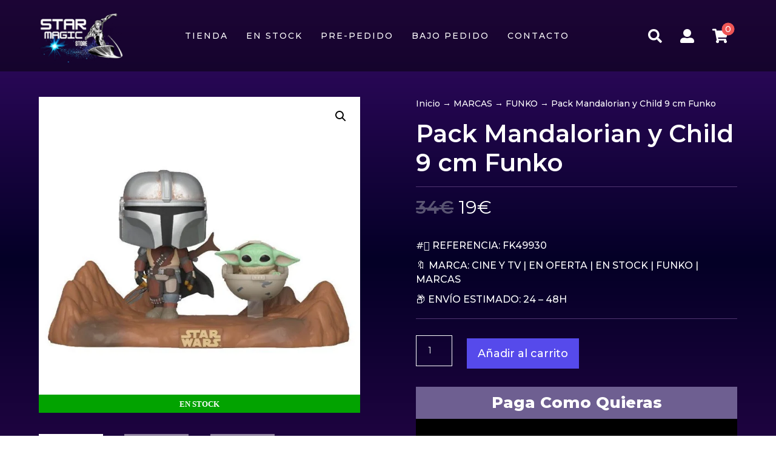

--- FILE ---
content_type: text/css
request_url: https://starmagicstore.com/wp-content/et-cache/global/et-divi-customizer-global.min.css?ver=1767863312
body_size: 3298
content:
body,.et_pb_column_1_2 .et_quote_content blockquote cite,.et_pb_column_1_2 .et_link_content a.et_link_main_url,.et_pb_column_1_3 .et_quote_content blockquote cite,.et_pb_column_3_8 .et_quote_content blockquote cite,.et_pb_column_1_4 .et_quote_content blockquote cite,.et_pb_blog_grid .et_quote_content blockquote cite,.et_pb_column_1_3 .et_link_content a.et_link_main_url,.et_pb_column_3_8 .et_link_content a.et_link_main_url,.et_pb_column_1_4 .et_link_content a.et_link_main_url,.et_pb_blog_grid .et_link_content a.et_link_main_url,body .et_pb_bg_layout_light .et_pb_post p,body .et_pb_bg_layout_dark .et_pb_post p{font-size:14px}.et_pb_slide_content,.et_pb_best_value{font-size:15px}@media only screen and (min-width:1350px){.et_pb_row{padding:27px 0}.et_pb_section{padding:54px 0}.single.et_pb_pagebuilder_layout.et_full_width_page .et_post_meta_wrapper{padding-top:81px}.et_pb_fullwidth_section{padding:0}}	h1,h2,h3,h4,h5,h6{font-family:'Montserrat',Helvetica,Arial,Lucida,sans-serif}body,input,textarea,select{font-family:'Montserrat',Helvetica,Arial,Lucida,sans-serif}.deposits-input-wrapper .state{background:#f8f8f800}.woocommerce-result-count{display:none}@media (max-width:768px){.woocommerce-account .woocommerce-MyAccount-content{margin-top:25px}}.woocommerce-account h3{color:#fff!important}@media (min-width:971px){.et_pb_wc_checkout_additional_info_0_tb_body form .form-row textarea.input-text{margin-top:-25px}.select2-container--default .select2-selection--single{margin-top:-30px}.woocommerce form.checkout_coupon,.woocommerce form.login,.woocommerce form.register{height:460px!important}.et_pb_wc_checkout_billing_0_tb_body .select2-container--default .select2-selection--single{margin-top:10px;margin-bottom:10px}.woocommerce .et_pb_wc_checkout_billing_0_tb_body form .form-row .input-text{margin-top:10px;margin-bottom:10px}.woocommerce form.register{height:440px}.woocommerce form .form-row input.input-text{margin-bottom:20px;margin-top:-20px}.et_pb_wc_checkout_payment_info_0_tb_body .woocommerce-checkout #payment{padding:20px!important}.et_pb_wc_checkout_billing_0_tb_body form .form-row label{color:#000000!important;height:30px!important}.woocommerce-checkout #payment{background:#000000;border-radius:5px;border:2px solid #ffffff}.woocommerce table.shop_table td{color:#ffffff}}@media (min-width:971px){.woocommerce form .form-row label{height:70px}}p.order-again{margin-bottom:80px!important}@media only screen and (max-width:400px){.et_pb_wc_cart_notice_0_tb_body .woocommerce-info a{font-size:16px}}@media only screen and (max-width:400px){p.pewc-description{FONT-SIZE:14PX!important}}@media only screen and (max-width:980px){.et_pb_text_15 h3,.et_pb_text_15,.et_pb_text_16 h3,.et_pb_text_16,.et_pb_text_17 h3,.et_pb_text_17,.et_pb_text_14 h3,.et_pb_text_14{background:#00000066!important}}.et_pb_text_15 h3:hover,.et_pb_text_15:hover,.et_pb_text_16 h3:hover,.et_pb_text_16:hover,.et_pb_text_17 h3:hover,.et_pb_text_17:hover,.et_pb_text_14 h3:hover,.et_pb_text_14:hover{background:#00000066!important}.et_pb_text_14 h3,.et_pb_text_16 h3,.et_pb_text_4 h3,.et_pb_text_3 h3,.et_pb_text_6 h3,.et_pb_text_5 h3,.et_pb_text_1 h3,.et_pb_text_2 h3{letter-spacing:0px!important}.cluster1{PADDING-TOP:100PX;PADDING-BOTTOM:100PX}.cluster2{PADDING-TOP:100PX;PADDING-BOTTOM:100PX}.cluster7{PADDING-TOP:50PX;PADDING-BOTTOM:50PX}.cluster8{PADDING-TOP:70PX;PADDING-BOTTOM:70PX}@media only screen and (max-width:980px){.dos-columnas .et_pb_column{width:50%!important}}.pewc-group-heading-wrapper h3{color:#ffffff!important}a{color:#ffffff!important}a:hover{color:#5f42d6!important}.et_pb_gutters3 .et_pb_column_4_4 .et_pb_module{padding-right:0px}p.pewc-description{margin-top:1em;COLOR:#FFFFFF;FONT-SIZE:16PX;FONT-FAMILY:'MONTSERRAT'}.et_pb_contact_field_7.et_pb_contact_field .input[type="checkbox"]+label i{border:2px solid #ffffff;border-radius:2px!important}.et_pb_gutters3 .et_pb_column_1_4 .et_pb_module{background:transparent;border:2px solid #ffffff;border-radius:10px}.clusterhome{background:transparent!important;border:0px!important;border-radius:0px!important}a#form_tpv_submit{border-radius:5px;padding:10px;margin-top:35px}@media only screen and (max-width:980px){.section-right-form-tpv{display:inline-block;vertical-align:top;width:100%!important;margin-left:5px}}.section-right-form-tpv{display:inline-block;vertical-align:top;width:68%;margin-left:5px}input#amountTPV{margin-right:10px}@media only screen and (max-width:980px){input#amountTPV+span{font-size:1em}}.plugin-form-tpv h2{font-size:35px;color:#ffffff;margin-bottom:10px}a#form_tpv_submit{display:block;text-align:center;font-size:2em;color:#fff;border:1px solid #fff}a#form_tpv_submit:before{background-image:url(https://starmagicstore.com/wp-content/uploads/2023/01/PASARELA-DE-PAGO.png)!important}.yith-wcbm-badge.yith-wcbm-badge-text.yith-wcbm-badge-1641{width:100%}.yith-wcbm-badge.yith-wcbm-badge-text.yith-wcbm-badge-1637{width:100%}.yith-wcbm-badge.yith-wcbm-badge-text.yith-wcbm-badge-1640{width:100%}.yith-wcbm-badge.yith-wcbm-badge-text.yith-wcbm-badge-1644{width:100%}.dipl_ajax_search_item_image img{width:100%;height:158px!important;object-fit:cover;object-position:center}.yith-wcbm-badge.yith-wcbm-badge-text.yith-wcbm-badge-1637{z-index:999999!important}.woocommerce ul.products li.product .woocommerce-loop-product__title{WIDTH:100%;white-space:nowrap;overflow:hidden;text-overflow:ellipsis}.et_pb_wc_checkout_billing .col2-set .col-1 h3{display:none}.woocommerce td.product-name dl.variation:last-child{margin-bottom:0;display:none}.woocommerce-account .woocommerce-MyAccount-content h4{color:#fff}.et_pb_column_2_5 h4{font-size:18px;display:none}.woocommerce-table.woocommerce_deposits_parent_order_summary{display:none}.pewc-order-item-label{display:none}.checkbox.acepto_los_términos_y_condiciones{display:none}.woocommerce table.my_account_orders .button{white-space:nowrap;color:#ffffff}.woocommerce table.my_account_orders .button:hover{white-space:nowrap;color:#ffffff;background:#000000!important;border:2px #ffffff solid}.woocommerce .woocommerce-customer-details :last-child{color:#ffffff;font-size:16px}.woocommerce .woocommerce-order-details{margin-bottom:-10px}.woocommerce .woocommerce-order-details :last-child{font-size:16px;color:#ffffff}.woocommerce table.shop_table th{color:#ffffff;font-size:16px;background:transparent}.woocommerce .wc-bacs-bank-details-account-name{margin-bottom:20px}.woocommerce ul.order_details li{color:#ffffff}.woocommerce .wc-bacs-bank-details-account-name{color:#ffffff}.et_pb_column_2_5 h2{color:#ffffff;margin-top:40px}.woocommerce ul.order_details{margin-bottom:20px}.et_pb_wc_checkout_payment_info_0_tb_body .woocommerce-order p{font-size:16px}.woocommerce ul.order_details li{line-height:1.8;margin-bottom:30px;font-size:11px}.et_pb_shop_0_tb_body.et_pb_shop .woocommerce ul.products li.product h2{white-space:nowrap;overflow:hidden;text-overflow:ellipsis}.et_pb_shop_0.et_pb_shop .woocommerce ul.products li.product h2{white-space:nowrap;overflow:hidden;text-overflow:ellipsis}.et_pb_contact_field_3.et_pb_contact_field .input[type="checkbox"]+label i{background-color:#000000;border:1px #fff solid}.et-pb-contact-message{position:relative;color:#fff}@media all and (max-width:767px){.doscolumnas .et_pb_column{width:47.25%!important}.doscolumnas .et_pb_column:nth-last-child(-n+2){margin-bottom:0}.doscolumnas .et_pb_column:not(:nth-child(2n)){margin-right:5.5%!important}}.et_pb_menu_0_tb_header.et_pb_menu .et_pb_menu__icon.et_pb_menu__icon__with_count .et_pb_menu__cart-count{width:2rem;height:2rem;border-radius:50%;background:red;display:flex;justify-content:center;align-items:center;text-align:center;margin:0px auto;padding:3%}.pewc-group-heading-wrapper h3{color:#fca311;margin-top:5px}.deposits-frontend-wrapper{width:100%;display:block;COLOR:#FFFFFF;FONT-SIZE:17PX}.et-l--body ul{padding:0 0 0px 0em;line-height:26px}.pewc-total-field-wrapper{display:none}p.pewc-description{margin-top:1em;COLOR:#FFFFFF;FONT-SIZE:16PX}.deposits-input-wrapper{MARGIN-TOP:20PX}.rpt-countdown-container{display:none;padding:0.5em;font-size:1em;text-align:center}.aviso{margin-top:10px}.woocommerce img,.woocommerce-page img{height:auto;max-width:100%;margin-bottom:-8px}#ajaxsearchlite1 .probox,div.asl_w .probox{height:100%}@media (max-width:980px){.et_pb_menu .et_mobile_menu{top:118%;padding:5%}}.et_mobile_menu{min-width:100vw;margin-left:-5vw}.et_pb_fullwidth_menu_0_tb_header.et_pb_fullwidth_menu ul li a{font-family:'Risk 33',Helvetica,Arial,Lucida,sans-serif;font-size:21px;color:#333333!important;TEXT-ALIGN:center}.et_pb_fullwidth_menu .et_pb_row{min-height:60px}.et_pb_fullwidth_menu .et_mobile_menu{top:100%;padding:20PX 10PX 10PX 10PX}.et_mobile_menu{margin-top:55px}.dd-divimenu .dd-text{position:relative;overflow:hidden;display:inline-block;text-decoration:none;color:#564aeb}.dd-divimenu .dd-text:after{content:"";position:absolute;bottom:0;left:-100%;width:100%;height:2px;background:#564aeb;transition:left .2s}.dd-divimenu .dd-text:hover:after{left:10%;width:80%}.et_pb_wc_cart_products_0_tb_body table.cart td.actions .coupon .input-text{padding-top:10px!important;padding-bottom:10px!important;margin-top:10px;border-radius:5px}.woocommerce .woocommerce-result-count{margin:0 0 1em;font-size:18px;color:#ffffff}.orderby,.woocommerce div.product form.cart .variations td select{background-color:#ececec;border:none;border-radius:3px;border-width:0;color:#666!important;font-size:16px;padding:4px 8px;font-weight:500;font-family:'MONTSERRAT'}.woocommerce nav.woocommerce-pagination ul li a,.woocommerce nav.woocommerce-pagination ul li span{margin:0;text-decoration:none;padding:0;line-height:1;font-size:1.3em;font-weight:400;padding:0.5em;min-width:1em;display:block}.woocommerce button.button{color:#ffffff;margin-top:10px}.woocommerce form .show-password-input,.woocommerce-page form .show-password-input{color:#000000}.et_pb_code_inner{position:relative;color:#ffffff;font-size:18px}.woocommerce-account .addresses .title h3{float:left;color:#ffffff;margin:0px 0px 10px 0px}.woocommerce-account h2{font-size:22px!important;font-weight:600;margin-bottom:-15px!important;margin-top:10px;color:#fff!important}.woocommerce form.checkout_coupon,.woocommerce form.login,.woocommerce form.register{border-color:#eeeeee;color:#ffffff}.woocommerce-account .woocommerce-MyAccount-navigation ul li a{padding:10px 5px;display:block;font-size:18px}.woocommerce button.button{color:#ffffff}.woocommerce button.button:hover{color:#ffffff;background:#000000}.woocommerce .woocommerce-error .button,.woocommerce .woocommerce-info .button,.woocommerce .woocommerce-message .button,.woocommerce-page .woocommerce-error .button,.woocommerce-page .woocommerce-info .button,.woocommerce-page .woocommerce-message .button{float:right;color:#ffffff}.woocommerce:hover .woocommerce-error:hover .button:hover,.woocommerce:hover .woocommerce-info:hover .button:hover,.woocommerce:hover .woocommerce-message:hover .button:hover,.woocommerce-page:hover .woocommerce-error:hover .button:hover,.woocommerce-page:hover .woocommerce-info:hover .button:hover,.woocommerce-page:hover .woocommerce-message:hover .button:hover{float:right;color:#000000}.woocommerce .woocommerce-error,.woocommerce .woocommerce-info,.woocommerce .woocommerce-message{background:#00000085;border-radius:5px}a{color:#fca311}.woocommerce-account .woocommerce-MyAccount-content{float:right;width:68%;color:#fff;font-size:18px}.woocommerce-account .woocommerce-MyAccount-navigation ul li a{padding:10px 5px;display:block;color:#ffffff}.woocommerce-account .woocommerce-MyAccount-navigation ul{padding:5px;border-top:1px solid #ffffff}.woocommerce-account .woocommerce-MyAccount-navigation ul li{list-style:none;border-bottom:1px solid #ffffff;padding-bottom:0}.woocommerce-account .woocommerce-MyAccount-navigation ul li.is-active a:before{opacity:1}.woocommerce-account .woocommerce-MyAccount-navigation ul li a{padding:10px 5px;display:block}.woocommerce-account .woocommerce-MyAccount-navigation ul li a:before{margin-right:10px;opacity:.25}.woocommerce-account .woocommerce-MyAccount-navigation ul li a:hover:before{opacity:1}.woocommerce-account .woocommerce-MyAccount-navigation ul li.woocommerce-MyAccount-navigation-link--dashboard a:before{font-family:'FontAwesome';content:"\f201";padding-right:15px}.woocommerce-account .woocommerce-MyAccount-navigation ul li.woocommerce-MyAccount-navigation-link--orders a:before{font-family:'FontAwesome';content:"\f54e";padding-right:15px}.woocommerce-account .woocommerce-MyAccount-navigation ul li.woocommerce-MyAccount-navigation-link--downloads a:before{font-family:'FontAwesome';content:"\f381";padding-right:15px}.woocommerce-account .woocommerce-MyAccount-navigation ul li.woocommerce-MyAccount-navigation-link--edit-address a:before{font-family:'FontAwesome';content:"\f015";padding-right:15px}.woocommerce-account .woocommerce-MyAccount-navigation ul li.woocommerce-MyAccount-navigation-link--payment-methods a:before{font-family:'FontAwesome';content:"\f09d";padding-right:15px}.woocommerce-account .woocommerce-MyAccount-navigation ul li.woocommerce-MyAccount-navigation-link--edit-account a:before{font-family:'FontAwesome';content:"\f007";padding-right:15px}.woocommerce-account .woocommerce-MyAccount-navigation ul li.woocommerce-MyAccount-navigation-link--customer-logout a:before{font-family:'FontAwesome';content:"\f08b";padding-right:15px}.et-db #et-boc .et-l .et_pb_bg_layout_light .et_pb_widget li a{color:#fff}.et-db #et-boc .et-l .et_pb_bg_layout_light .et_pb_widget li a:hover{color:#fca311}.et-db #et-boc .et-l .et_pb_sidebar_0_tb_body.et_pb_widget_area{background-color:transparent!important;BORDER:#FFF 1PX SOLID;BORDER-RADIUS:5PX}.et_pb_widget ol li,.et_pb_widget ul li{margin-bottom:0.5em;color:#ffffff}.et_pb_bg_layout_light .et_pb_widget li a{color:#fff}.et_pb_sidebar_0_tb_body.et_pb_widget_area{background-color:transparent!important;BORDER:#FFF 1PX SOLID;BORDER-RADIUS:5PX}.et_pb_sidebar_0{padding-top:40px;padding-right:40px;padding-bottom:40px;padding-left:40px;background-color:transparent!important;BORDER:#FFF 1PX SOLID;BORDER-RADIUS:5PX}.entry-content table:not(.variations){border:0px solid #eee}.entry-content thead th,.entry-content tr th{color:#555;background-color:#f5f5f5;padding:15px!important}.woocommerce table.my_account_orders td{padding:10px 8px}.woocommerce a.button:hover,.woocommerce-page a.button:hover{background-color:#fff!important}.woocommerce-account h2,.woocommerce-account h3{font-size:20px;font-weight:600;margin-bottom:10px;margin-top:10px;color:#111}.woocommerce table.shop_table td{border-top:0px solid rgba(0,0,0,.1)}.woocommerce table.shop_table tbody th,.woocommerce table.shop_table tfoot td,.woocommerce table.shop_table tfoot th{font-weight:700;border-top:0px solid rgba(0,0,0,.1)}.et_pb_wc_checkout_payment_info_0_tb_body #payment div.payment_box{border-radius:5px 5px 5px 5px!important;overflow:hidden;background-color:#ffffff!important}#add_payment_method #payment div.payment_box p:last-child,.woocommerce-cart #payment div.payment_box p:last-child,.woocommerce-checkout #payment div.payment_box p:last-child{margin-bottom:0;color:#000000!important;font-family:Montserrat}.woocommerce form .form-row label{line-height:2;color:#ffffff}.et_pb_contact_field_options_wrapper .et_pb_contact_field_options_title{display:none}.et_pb_contact p input[type=checkbox]+label,.et_pb_contact p input[type=radio]+label{MARGIN-BOTTOM:10PX}.et_contact_bottom_container{width:97%}.et_pb_contact_submit.et_pb_button{width:100%;margin:0 auto}.single .post{padding-bottom:0px}.et_pb_post{margin-bottom:0px;word-wrap:break-word}.instagram{margin-bottom:-3px}.cluster{PADDING-TOP:145PX;PADDING-BOTTOM:145PX}.ofertas{PADDING-TOP:115PX;PADDING-BOTTOM:115PX}.pagoaplazos{PADDING-TOP:115PX;PADDING-BOTTOM:115PX}.preguntasfrecuentes{PADDING-TOP:115PX;PADDING-BOTTOM:115PX}.ofertasmovil{PADDING-TOP:60PX;PADDING-BOTTOM:60PX}.pagoaplazosmovil{PADDING-TOP:50PX;PADDING-BOTTOM:50PX}.preguntasfrecuentesmovil{PADDING-TOP:50PX;PADDING-BOTTOM:50PX}.clustermegamenu{PADDING-TOP:100PX;PADDING-BOTTOM:100PX}

--- FILE ---
content_type: text/css
request_url: https://starmagicstore.com/wp-content/et-cache/8056/et-core-unified-cpt-tb-27111-tb-30084-tb-27109-deferred-8056.min.css?ver=1767869023
body_size: 4551
content:
.et_pb_divimenus_flex_item_0_tb_header .dd-menu-flex-sub>*{width:100%;margin-left:auto;margin-right:auto}.et_pb_divimenus_flex_item_0_tb_header .dd-menu-flex-sub{padding-top:37px}.et_pb_divimenus_flex_item_0_tb_header .dd-item:after{content:"";border:0px solid transparent;z-index:100003;position:absolute;left:50%;transform:translateX(-50%);bottom:-37px;border-bottom-color:#ffffff}.et_pb_divimenus_flex_item_0_tb_header .dd-mi .dd-menu-flex-sub>*{width:100%}.dd-divimenu-open .et_pb_divimenus_flex_item_1_tb_header,.dd-divimenu-open .et_pb_divimenus_flex_item_2_tb_header,.dd-divimenu-open .et_pb_divimenus_flex_item_3_tb_header,.dd-divimenu-open .et_pb_divimenus_flex_item_4_tb_header,.dd-divimenu-open .et_pb_divimenus_flex_item_5_tb_header,.dd-divimenu-open .et_pb_divimenus_flex_item_6_tb_header,.dd-divimenu-open .et_pb_divimenus_flex_item_7_tb_header{position:relative!important}.et_pb_divimenus_flex_item_1_tb_header .dd-menu-item-content,.et_pb_divimenus_flex_item_2_tb_header .dd-menu-item-content{justify-content:space-between;align-items:center}.et_pb_divimenus_flex_item_1_tb_header .dd-text,.et_pb_divimenus_flex_item_2_tb_header .dd-text{flex-direction:row-reverse}.et_pb_divimenus_flex_item_1_tb_header .dd-text-icon,.et_pb_divimenus_flex_item_1_tb_header .dd-text-image,.et_pb_divimenus_flex_item_2_tb_header .dd-text-icon,.et_pb_divimenus_flex_item_2_tb_header .dd-text-image{padding-left:0.3em}.et_pb_divimenus_flex_item_1_tb_header .dd-text-icon,.et_pb_divimenus_flex_item_2_tb_header .dd-text-icon{color:#FF4AC2;font-size:23px}.et_pb_divimenus_flex_item_1_tb_header .dd-item.hover .dd-text-icon,.et_pb_divimenus_flex_item_1_tb_header .dd-item.active .dd-text-icon,.et_pb_divimenus_flex_item_2_tb_header .dd-item.hover .dd-text-icon,.et_pb_divimenus_flex_item_2_tb_header .dd-item.active .dd-text-icon{color:rgba(32,41,47,0.6)}.et_pb_divimenus_flex_item_1_tb_header .dd-menu-item-content .dd-text-icon,.et_pb_divimenus_flex_item_1_tb_header .dd-menu-item-content.hover .dd-text-icon,.et_pb_divimenus_flex_item_1_tb_header .dd-menu-item-content.active .dd-text-icon,.et_pb_divimenus_flex_item_2_tb_header .dd-menu-item-content .dd-text-icon,.et_pb_divimenus_flex_item_2_tb_header .dd-menu-item-content.hover .dd-text-icon,.et_pb_divimenus_flex_item_2_tb_header .dd-menu-item-content.active .dd-text-icon{font-family:ETmodules;font-weight:400}.et_pb_divimenus_flex_item_5_tb_header .dd-mi .dd-icon .dd-icon-content,.et_pb_divimenus_flex_item_6_tb_header .dd-mi .dd-icon .dd-icon-content,.et_pb_divimenus_flex_item_7_tb_header .dd-mi .dd-icon .dd-icon-content{color:#FFFFFF;font-family:FontAwesome;font-weight:900}.dipl_ajax_search_0_tb_header .dipl_ajax_search_item .dipl_ajax_search_item_title,.dipl_ajax_search_0_tb_header .dipl_ajax_search_item .dipl_ajax_search_item_price,.dipl_ajax_search_1_tb_header .dipl_ajax_search_item .dipl_ajax_search_item_title,.dipl_ajax_search_1_tb_header .dipl_ajax_search_item .dipl_ajax_search_item_price{font-size:16px!important;line-height:1.2em!important}.dipl_ajax_search_0_tb_header .dipl_ajax_search_item .dipl_ajax_search_item_excerpt,.dipl_ajax_search_1_tb_header .dipl_ajax_search_item .dipl_ajax_search_item_excerpt{font-size:14px!important;line-height:1.5em!important}.dipl_ajax_search_0_tb_header .dipl_ajax_search_no_results,.dipl_ajax_search_1_tb_header .dipl_ajax_search_no_results{font-size:14px!important;line-height:1.7em!important}.dipl_ajax_search_0_tb_header .dipl_ajax_search_item_image{height:150px;width:150px!important}.dipl_ajax_search_0_tb_header .dipl_ajax_search_icon:after,.dipl_ajax_search_1_tb_header .dipl_ajax_search_icon:after{font-size:16px!important;color:#000!important}.dipl_ajax_search_0_tb_header .dipl_ajax_search_loader:after,.dipl_ajax_search_1_tb_header .dipl_ajax_search_loader:after{width:16px!important;height:16px!important;border-top-color:#000!important;border-bottom-color:#000!important}.dipl_ajax_search_0_tb_header .dipl_ajax_search_item_image+.dipl_ajax_search_item_content{width:calc(100% - 150px)!important}.et_pb_divimenus_flex_item_7_tb_header .dd-cart-info{background-color:#ef5555}.et_pb_divimenus_flex_0_tb_header .dd-menu-button-content.dd-item.dd-text{color:#ffffff!important}.et_pb_divimenus_flex_0_tb_header .dd-menu-item-content.dd-text{font-family:'Montserrat',Helvetica,Arial,Lucida,sans-serif;font-weight:500;text-transform:uppercase;font-size:14px;color:#FFFFFF!important;letter-spacing:2px}.et_pb_divimenus_flex_0_tb_header{width:90%;max-width:1200px}.et_pb_divimenus_flex_0_tb_header .dd-logo img{transition:width 300ms ease 0ms;width:140px}.et_pb_divimenus_flex_0_tb_header .dd-flex{flex-direction:row;justify-content:flex-end;align-items:center;gap:5px}.et_pb_divimenus_flex_0_tb_header .dd-menu-button{display:none!important}.et_pb_divimenus_flex_0_tb_header .dd-menu-button-content.dd-icon-content{color:#FF4AC2;font-size:33px;font-family:ETmodules;font-weight:400}.et_pb_divimenus_flex_0_tb_header .dd-menu-button-content,.et_pb_divimenus_flex_0_tb_header .dd-menu-item-content{background-color:RGBA(0,0,0,0)}.et_pb_divimenus_flex_0_tb_header .dd-icon .dd-icon-content{color:#666666;font-size:23px}.et_pb_divimenus_flex_0_tb_header .dd-item-inner>img{width:57px}.et_pb_divimenus_flex_0_tb_header .dd-wrapper{display:flex;flex-direction:row;justify-content:flex-start;align-items:center}.et_pb_divimenus_flex_0_tb_header .dd-divimenu{flex:1}.et_pb_divimenus_flex_0_tb_header .dd-logo{position:relative;margin-top:10px;margin-bottom:10px}.et_pb_sticky .et_pb_divimenus_flex_0_tb_header .dd-logo img{width:140px}.et_pb_section_2_tb_header.et_pb_section{padding-top:0px;padding-bottom:0px;margin-top:0px;margin-bottom:0px;background-color:#000000!important}.et_pb_row_2_tb_header.et_pb_row{padding-top:10px!important;padding-bottom:10px!important;margin-top:0px!important;margin-bottom:0px!important;padding-top:10px;padding-bottom:10px}.et_pb_row_2_tb_header,body #page-container .et-db #et-boc .et-l .et_pb_row_2_tb_header.et_pb_row,body.et_pb_pagebuilder_layout.single #page-container #et-boc .et-l .et_pb_row_2_tb_header.et_pb_row,body.et_pb_pagebuilder_layout.single.et_full_width_page #page-container .et_pb_row_2_tb_header.et_pb_row{width:90%}.et_pb_menu_0_tb_header.et_pb_menu ul li a,.et_pb_menu_0_tb_header.et_pb_menu .et_pb_menu__icon.et_pb_menu__icon__with_count .et_pb_menu__cart-count{font-family:'Montserrat',Helvetica,Arial,Lucida,sans-serif;font-size:17px}.et_pb_menu_0_tb_header{margin-bottom:10px!important}.et_pb_menu_0_tb_header.et_pb_menu .nav li ul{background-color:#ffffff!important;border-color:#111111}.et_pb_menu_0_tb_header.et_pb_menu .et_mobile_menu{border-color:#111111}.et_pb_menu_0_tb_header.et_pb_menu .et_mobile_menu,.et_pb_menu_0_tb_header.et_pb_menu .et_mobile_menu ul{background-color:#111111!important}.et_pb_menu_0_tb_header.et_pb_menu .et_mobile_menu a{color:#FFFFFF!important}.et_pb_menu_0_tb_header .et_pb_menu_inner_container>.et_pb_menu__logo-wrap,.et_pb_menu_0_tb_header .et_pb_menu__logo-slot{width:40%;max-width:100%}.et_pb_menu_0_tb_header .et_pb_menu_inner_container>.et_pb_menu__logo-wrap .et_pb_menu__logo img,.et_pb_menu_0_tb_header .et_pb_menu__logo-slot .et_pb_menu__logo-wrap img{height:auto;max-height:none}.et_pb_menu_0_tb_header .mobile_nav .mobile_menu_bar:before{font-size:50px;color:#FFFFFF}.et_pb_menu_0_tb_header .et_pb_menu__icon.et_pb_menu__search-button,.et_pb_menu_0_tb_header .et_pb_menu__icon.et_pb_menu__close-search-button{font-size:20px;color:#FFFFFF}.et_pb_menu_0_tb_header .et_pb_menu__icon.et_pb_menu__cart-button{font-size:24px;color:#FFFFFF}.dipl_ajax_search_1_tb_header{padding-top:4px!important}.dipl_ajax_search_1_tb_header .dipl_ajax_search_item_image+.dipl_ajax_search_item_content{width:calc(100% - 85px)!important}.et_pb_divimenus_flex_item_5_tb_header .dd-menu-flex-item-wrapper{margin-left:100px!important}.et_pb_divimenus_flex_0_tb_header.et_pb_module{margin-left:auto!important;margin-right:auto!important}@media only screen and (min-width:981px){.et_pb_divimenus_flex_item_0_tb_header .dd-menu-flex-sub{position:absolute}.et_pb_divimenus_flex_item_0_tb_header .dd-sub-hover .dd-menu-flex-sub,.et_pb_divimenus_flex_item_0_tb_header .dd-sub-hover .dd-item:after{display:block;border-width:15px}.et_pb_divimenus_flex_item_1_tb_header .dd-text-icon,.et_pb_divimenus_flex_item_1_tb_header .dd-text-image,.et_pb_divimenus_flex_item_2_tb_header .dd-text-icon,.et_pb_divimenus_flex_item_2_tb_header .dd-text-image{display:none!important}.et_pb_section_2_tb_header{display:none!important}}@media only screen and (max-width:980px){.et_pb_divimenus_flex_item_0_tb_header .dd-menu-flex-sub{padding-top:37px}.et_pb_divimenus_flex_0_tb_header .dd-menu-item-content{background-color:#f1f4f5}.et_pb_menu_0_tb_header .et_pb_menu_inner_container>.et_pb_menu__logo-wrap,.et_pb_menu_0_tb_header .et_pb_menu__logo-slot{width:23%}}@media only screen and (min-width:768px) and (max-width:980px){.et_pb_divimenus_flex .dd-divimenu-open .et_pb_divimenus_flex_item_1_tb_header,.et_pb_divimenus_flex .dd-divimenu-open .et_pb_divimenus_flex_item_2_tb_header,.et_pb_divimenus_flex .dd-divimenu-open .et_pb_divimenus_flex_item_3_tb_header,.et_pb_divimenus_flex .dd-divimenu-open .et_pb_divimenus_flex_item_4_tb_header,.et_pb_divimenus_flex .dd-divimenu-open .et_pb_divimenus_flex_item_5_tb_header,.et_pb_divimenus_flex .dd-divimenu-open .et_pb_divimenus_flex_item_6_tb_header,.et_pb_divimenus_flex .dd-divimenu-open .et_pb_divimenus_flex_item_7_tb_header{width:100%}.et_pb_divimenus_flex_0_tb_header .dd-flex{flex-direction:column;justify-content:center;align-items:flex-end}.et_pb_divimenus_flex_0_tb_header .dd-menu-button{flex:initial;width:auto;display:block!important}.et_pb_divimenus_flex_0_tb_header .dd-wrapper{flex-direction:row;justify-content:flex-start;align-items:center}.et_pb_divimenus_flex_0_tb_header .dd-logo{position:absolute}}@media only screen and (max-width:767px){.et_pb_divimenus_flex_item_0_tb_header .dd-menu-flex-sub{padding-top:37px}.et_pb_divimenus_flex .dd-divimenu-open .et_pb_divimenus_flex_item_1_tb_header,.et_pb_divimenus_flex .dd-divimenu-open .et_pb_divimenus_flex_item_2_tb_header,.et_pb_divimenus_flex .dd-divimenu-open .et_pb_divimenus_flex_item_3_tb_header,.et_pb_divimenus_flex .dd-divimenu-open .et_pb_divimenus_flex_item_4_tb_header,.et_pb_divimenus_flex .dd-divimenu-open .et_pb_divimenus_flex_item_5_tb_header,.et_pb_divimenus_flex .dd-divimenu-open .et_pb_divimenus_flex_item_6_tb_header,.et_pb_divimenus_flex .dd-divimenu-open .et_pb_divimenus_flex_item_7_tb_header{width:100%}.et_pb_divimenus_flex_0_tb_header .dd-flex{flex-direction:column;justify-content:center;align-items:flex-end}.et_pb_divimenus_flex_0_tb_header .dd-menu-button{flex:initial;width:auto;display:block!important}.et_pb_divimenus_flex_0_tb_header .dd-wrapper{flex-direction:row;justify-content:flex-start;align-items:center}.et_pb_divimenus_flex_0_tb_header .dd-logo{position:absolute}.et_pb_menu_0_tb_header .et_pb_menu_inner_container>.et_pb_menu__logo-wrap,.et_pb_menu_0_tb_header .et_pb_menu__logo-slot{width:34%}}div.et_pb_section.et_pb_section_0_tb_body{background-image:linear-gradient(180deg,#360a67 0%,#040026 25%,#510b73 75%,#66036e 100%)!important}.et_pb_section_0_tb_body.et_pb_section{padding-top:160px}.et_pb_row_0_tb_body.et_pb_row{padding-top:0px!important;padding-top:0px}.et_pb_row_0_tb_body,body #page-container .et-db #et-boc .et-l .et_pb_row_0_tb_body.et_pb_row,body.et_pb_pagebuilder_layout.single #page-container #et-boc .et-l .et_pb_row_0_tb_body.et_pb_row,body.et_pb_pagebuilder_layout.single.et_full_width_page #page-container .et_pb_row_0_tb_body.et_pb_row,.et_pb_row_1_tb_body,body #page-container .et-db #et-boc .et-l .et_pb_row_1_tb_body.et_pb_row,body.et_pb_pagebuilder_layout.single #page-container #et-boc .et-l .et_pb_row_1_tb_body.et_pb_row,body.et_pb_pagebuilder_layout.single.et_full_width_page #page-container .et_pb_row_1_tb_body.et_pb_row{width:90%;max-width:1200px}.et_pb_code_0_tb_body{margin-bottom:0px!important}.et_pb_wc_images_0_tb_body ul.products li.product span.onsale,.et_pb_wc_related_products_0_tb_body ul.products li.product span.onsale{padding-top:6px!important;padding-right:18px!important;padding-bottom:6px!important;padding-left:18px!important;margin-top:0px!important;margin-right:0px!important;margin-bottom:0px!important;margin-left:0px!important}.et_pb_wc_breadcrumb_0_tb_body,.et_pb_wc_breadcrumb_0_tb_body .et_pb_module_inner,.et_pb_wc_breadcrumb_0_tb_body .woocommerce-breadcrumb,.et_pb_wc_breadcrumb_0_tb_body .woocommerce-breadcrumb a{font-family:'Montserrat',Helvetica,Arial,Lucida,sans-serif;font-size:14px;color:#FFFFFF!important}.et_pb_wc_breadcrumb_0_tb_body.et_pb_wc_breadcrumb a,.et_pb_wc_breadcrumb_0_tb_body.et_pb_wc_breadcrumb .woocommerce-breadcrumb a,.et_pb_wc_rating_0_tb_body a.woocommerce-review-link,.et_pb_wc_related_products_0_tb_body ul.products li.product .price ins .amount{font-family:'Montserrat',Helvetica,Arial,Lucida,sans-serif;color:#FFFFFF!important}.et_pb_wc_breadcrumb_0_tb_body .woocommerce-breadcrumb{margin-top:0px!important}.et_pb_wc_breadcrumb_0_tb_body{margin-bottom:10px!important}.et_pb_wc_title_0_tb_body h1,.et_pb_wc_title_0_tb_body h2,.et_pb_wc_title_0_tb_body h3,.et_pb_wc_title_0_tb_body h4,.et_pb_wc_title_0_tb_body h5,.et_pb_wc_title_0_tb_body h6{font-family:'Montserrat',Helvetica,Arial,Lucida,sans-serif;font-weight:600;font-size:40px;color:#FFFFFF!important;line-height:1.2em}.et_pb_wc_title_0_tb_body,.et_pb_text_5_tb_body,.et_pb_wc_related_products_0_tb_body .star-rating{margin-bottom:5px!important}.et_pb_wc_rating_0_tb_body .woocommerce-product-rating .star-rating>span:before,.et_pb_wc_related_products_0_tb_body li.product .star-rating>span:before,.et_pb_wc_reviews_0_tb_body .star-rating>span:before,.et_pb_wc_reviews_0_tb_body .comment-form-rating p.stars a{color:#E09900!important}.et_pb_wc_rating_0_tb_body .woocommerce-product-rating .star-rating{font-size:16px;letter-spacing:2px}.et_pb_wc_rating_0_tb_body{margin-top:0em!important;margin-right:0em!important;margin-bottom:10px!important;margin-left:0em!important}.et_pb_wc_rating_0_tb_body .star-rating,.et_pb_wc_reviews_0_tb_body .star-rating{width:calc(5.4em + (2px * 4))}.et_pb_divider_0_tb_body,.et_pb_divider_1_tb_body,.et_pb_divider_2_tb_body{padding-top:10px;padding-bottom:0px;margin-top:0px!important;margin-bottom:0px!important}.et_pb_divider_0_tb_body:before,.et_pb_divider_1_tb_body:before,.et_pb_divider_2_tb_body:before{border-top-color:#513671;width:auto;top:10px;right:0px;left:0px}.et_pb_wc_price_0_tb_body .price{font-family:'Montserrat',Helvetica,Arial,Lucida,sans-serif;font-weight:600;font-size:30px!important;color:#FFFFFF!important}.et_pb_wc_price_0_tb_body .price del{font-family:'Montserrat',Helvetica,Arial,Lucida,sans-serif;color:#7c7a8e!important}.et_pb_wc_price_0_tb_body .price ins{font-weight:normal!important}.et_pb_row .et_pb_column div.et_pb_wc_price_0_tb_body{margin-bottom:40px!important}.et_pb_wc_description_0_tb_body.et_pb_wc_description,.et_pb_text_0_tb_body.et_pb_text,.et_pb_text_1_tb_body.et_pb_text,.et_pb_text_2_tb_body.et_pb_text,.et_pb_text_3_tb_body.et_pb_text,.et_pb_text_4_tb_body.et_pb_text,.et_pb_wc_description_1_tb_body.et_pb_wc_description,.et_pb_wc_add_to_cart_0_tb_body input,.et_pb_wc_add_to_cart_0_tb_body select,.et_pb_wc_add_to_cart_0_tb_body .quantity input.qty,.et_pb_wc_add_to_cart_0_tb_body .input::placeholder,.et_pb_wc_add_to_cart_0_tb_body.et_pb_module .et_pb_module_inner form.cart .variations td select,.et_pb_wc_add_to_cart_0_tb_body.et_pb_module .et_pb_module_inner form.cart .variations td select::placeholder,.et_pb_wc_add_to_cart_0_tb_body.et_pb_module .et_pb_module_inner form.cart .variations td select option:focus,.et_pb_wc_add_to_cart_0_tb_body.et_pb_module .et_pb_module_inner form.cart .variations td select+label,.et_pb_wc_add_to_cart_0_tb_body.et_pb_module .et_pb_module_inner form.cart .variations td select:focus,.et_pb_wc_add_to_cart_0_tb_body.et_pb_module .et_pb_module_inner form.cart .variations td select+label:focus{color:#FFFFFF!important}.et_pb_wc_description_0_tb_body p{line-height:1.6em}.et_pb_wc_description_0_tb_body{font-family:'Montserrat',Helvetica,Arial,Lucida,sans-serif;line-height:1.6em;margin-bottom:20px!important}.et_pb_text_0_tb_body,.et_pb_text_1_tb_body,.et_pb_text_2_tb_body{font-family:'Montserrat',Helvetica,Arial,Lucida,sans-serif;font-size:16px;padding-top:0px!important;padding-bottom:10px!important;margin-top:0px!important;margin-bottom:0px!important}body.safari .et_pb_text_0_tb_body:hover,body.iphone .et_pb_text_0_tb_body:hover,body.uiwebview .et_pb_text_0_tb_body:hover,body.safari .et_pb_text_1_tb_body:hover,body.iphone .et_pb_text_1_tb_body:hover,body.uiwebview .et_pb_text_1_tb_body:hover,body.safari .et_pb_text_2_tb_body:hover,body.iphone .et_pb_text_2_tb_body:hover,body.uiwebview .et_pb_text_2_tb_body:hover,body.safari .et_pb_text_3_tb_body:hover,body.iphone .et_pb_text_3_tb_body:hover,body.uiwebview .et_pb_text_3_tb_body:hover,body.safari .et_pb_text_4_tb_body:hover,body.iphone .et_pb_text_4_tb_body:hover,body.uiwebview .et_pb_text_4_tb_body:hover,body.safari .et_pb_text_5_tb_body:hover,body.iphone .et_pb_text_5_tb_body:hover,body.uiwebview .et_pb_text_5_tb_body:hover{font-variant-ligatures:no-common-ligatures}.et_pb_text_1_tb_body.et_pb_text a{color:#FFFFFF!important;transition:color 300ms ease 0ms}.et_pb_text_1_tb_body.et_pb_text a:hover{color:#5f42d6!important}.et_pb_text_1_tb_body a{font-family:'Montserrat',Helvetica,Arial,Lucida,sans-serif;font-size:16px}.et_pb_wc_cart_notice_0_tb_body .woocommerce-message,.et_pb_wc_cart_notice_0_tb_body .woocommerce-info,.et_pb_wc_cart_notice_0_tb_body .woocommerce-message a,.et_pb_wc_cart_notice_0_tb_body .woocommerce-info a,.et_pb_wc_cart_notice_0_tb_body .woocommerce-error li,.et_pb_wc_reviews_0_tb_body #reviews #comments ol.commentlist li .comment-text p.meta,.et_pb_wc_reviews_0_tb_body .comment-form-rating label{font-family:'Montserrat',Helvetica,Arial,Lucida,sans-serif!important;font-size:16px!important;color:#FFFFFF!important}.et_pb_wc_cart_notice_0_tb_body .woocommerce-error li{font-family:'Montserrat',Helvetica,Arial,Lucida,sans-serif!important;color:#FFFFFF!important}.et_pb_wc_cart_notice_0_tb_body .woocommerce-form-login,.et_pb_wc_cart_notice_0_tb_body .woocommerce-form-coupon{font-family:'Montserrat',Helvetica,Arial,Lucida,sans-serif}.et_pb_wc_cart_notice_0_tb_body .woocommerce-message,.et_pb_wc_cart_notice_0_tb_body .woocommerce-info,.et_pb_wc_cart_notice_0_tb_body .woocommerce-error,.et_pb_wc_related_products_0_tb_body span.onsale{background-color:#021e39!important}.et_pb_wc_cart_notice_0_tb_body .woocommerce-message,.et_pb_wc_cart_notice_0_tb_body .woocommerce-info,.et_pb_wc_cart_notice_0_tb_body .woocommerce-error{padding-top:15px!important;padding-right:15px!important;padding-bottom:15px!important;padding-left:15px!important;margin-top:0em!important;margin-right:0em!important;margin-bottom:2em!important;margin-left:0em!important}body #page-container .et_pb_section .et_pb_wc_cart_notice_0_tb_body .wc-forward,body #page-container .et_pb_section .et_pb_wc_cart_notice_0_tb_body button.button,body #page-container .et_pb_section .et_pb_wc_cart_notice_0_tb_body .wc-backward{color:#021e39!important;border-radius:0px;font-size:18px;font-family:'Lato',Helvetica,Arial,Lucida,sans-serif!important;font-weight:600!important;background-color:#FFFFFF!important}body #page-container .et_pb_section .et_pb_wc_cart_notice_0_tb_body .wc-forward,body #page-container .et_pb_section .et_pb_wc_cart_notice_0_tb_body button.button,body #page-container .et_pb_section .et_pb_wc_cart_notice_0_tb_body .wc-backward,body #page-container .et_pb_section .et_pb_wc_cart_notice_0_tb_body .wc-forward:hover,body #page-container .et_pb_section .et_pb_wc_cart_notice_0_tb_body button.button:hover,body #page-container .et_pb_section .et_pb_wc_cart_notice_0_tb_body .wc-backward:hover,body #page-container .et_pb_section .et_pb_wc_add_to_cart_0_tb_body .button,body #page-container .et_pb_section .et_pb_wc_add_to_cart_0_tb_body .button:hover,body #page-container .et_pb_section .et_pb_wc_reviews_0_tb_body.et_pb_comments_module .et_pb_button,body #page-container .et_pb_section .et_pb_wc_reviews_0_tb_body.et_pb_comments_module .et_pb_button:hover{padding-right:1em!important;padding-left:1em!important}body #page-container .et_pb_section .et_pb_wc_cart_notice_0_tb_body .wc-forward:before,body #page-container .et_pb_section .et_pb_wc_cart_notice_0_tb_body button.button:before,body #page-container .et_pb_section .et_pb_wc_cart_notice_0_tb_body .wc-backward:before,body #page-container .et_pb_section .et_pb_wc_cart_notice_0_tb_body .wc-forward:after,body #page-container .et_pb_section .et_pb_wc_cart_notice_0_tb_body button.button:after,body #page-container .et_pb_section .et_pb_wc_cart_notice_0_tb_body .wc-backward:after,body #page-container .et_pb_section .et_pb_wc_add_to_cart_0_tb_body .button:before,body #page-container .et_pb_section .et_pb_wc_add_to_cart_0_tb_body .button:after,body #page-container .et_pb_section .et_pb_wc_reviews_0_tb_body.et_pb_comments_module .et_pb_button:before,body #page-container .et_pb_section .et_pb_wc_reviews_0_tb_body.et_pb_comments_module .et_pb_button:after{display:none!important}body #page-container .et_pb_section .et_pb_wc_cart_notice_0_tb_body .wc-forward,.et_pb_wc_cart_notice_0_tb_body button.button,.et_pb_wc_cart_notice_0_tb_body .wc-backward{padding-top:10px!important;padding-bottom:10px!important;margin-left:20px!important}.et_pb_wc_cart_notice_0_tb_body .wc-forward:hover,.et_pb_wc_add_to_cart_0_tb_body .button:hover,.et_pb_wc_reviews_0_tb_body #submit:hover{transform:translateY(-5px)}.et_pb_wc_add_to_cart_0_tb_body label{font-family:'Montserrat',Helvetica,Arial,Lucida,sans-serif;font-size:18px;color:#FFFFFF!important}.et_pb_wc_add_to_cart_0_tb_body input,.et_pb_wc_add_to_cart_0_tb_body .quantity input.qty{font-family:'Montserrat',Helvetica,Arial,Lucida,sans-serif!important;border-radius:0px 0px 0px 0px;overflow:hidden;border-width:1px!important;border-color:#FFFFFF!important;background-color:RGBA(0,0,0,0)!important}.et_pb_wc_add_to_cart_0_tb_body select{font-family:'Montserrat',Helvetica,Arial,Lucida,sans-serif!important;font-size:14px!important;padding:16px!important}.et_pb_wc_add_to_cart_0_tb_body.et_pb_module .et_pb_module_inner form.cart .variations td select{border-radius:0px 0px 0px 0px;overflow:hidden;border-width:1px!important;border-color:#021e39!important;background-color:RGBA(0,0,0,0)}.et_pb_wc_add_to_cart_0_tb_body{margin-bottom:30px!important}body #page-container .et_pb_section .et_pb_wc_add_to_cart_0_tb_body .button{color:#FFFFFF!important;border-width:0px!important;border-radius:0px;font-size:18px;font-family:'Montserrat',Helvetica,Arial,Lucida,sans-serif!important;background-color:#564aeb!important;padding-top:10px!important;padding-bottom:10px!important}.et_pb_wc_add_to_cart_0_tb_body .input::-webkit-input-placeholder{color:#FFFFFF!important}.et_pb_wc_add_to_cart_0_tb_body .input::-moz-placeholder{color:#FFFFFF!important}.et_pb_wc_add_to_cart_0_tb_body .input::-ms-input-placeholder{color:#FFFFFF!important}.et_pb_wc_add_to_cart_0_tb_body.et_pb_module .et_pb_module_inner form.cart .variations td select::-webkit-input-placeholder{color:#FFFFFF!important}.et_pb_wc_add_to_cart_0_tb_body.et_pb_module .et_pb_module_inner form.cart .variations td select::-moz-placeholder{color:#FFFFFF!important}.et_pb_wc_add_to_cart_0_tb_body.et_pb_module .et_pb_module_inner form.cart .variations td select::-ms-input-placeholder{color:#FFFFFF!important}.et_pb_wc_add_to_cart_0_tb_body.et_pb_module .et_pb_module_inner form.cart .variations td select:focus{background-color:#000000}.et_pb_wc_add_to_cart_0_tb_body form.cart .variations td.value span:after{margin-top:calc(3px - 0px);right:calc(10px - 0px)}.et_pb_text_3_tb_body{font-family:'Montserrat',Helvetica,Arial,Lucida,sans-serif;font-weight:800;font-size:26px;background-color:#6e5f91;padding-top:15px!important;padding-right:15px!important;padding-bottom:15px!important;padding-left:15px!important;margin-top:0px!important;margin-bottom:0px!important}.et_pb_text_4_tb_body{line-height:2em;font-family:'Montserrat',Helvetica,Arial,Lucida,sans-serif;font-size:18px;line-height:2em;background-color:#000000;padding-top:20px!important;padding-right:20px!important;padding-bottom:20px!important;padding-left:20px!important}.et_pb_row_1_tb_body.et_pb_row{padding-top:0px!important;margin-top:50px!important;margin-right:auto!important;margin-left:auto!important;padding-top:0px}.et_pb_text_5_tb_body h2{font-family:'Montserrat',Helvetica,Arial,Lucida,sans-serif;font-weight:600;font-size:30px;color:#FFFFFF!important}.et_pb_wc_description_1_tb_body{font-family:'Montserrat',Helvetica,Arial,Lucida,sans-serif;font-size:17px;margin-bottom:45px!important}.et_pb_wc_related_products_0_tb_body section.products>h1,.et_pb_wc_related_products_0_tb_body section.products>h2,.et_pb_wc_related_products_0_tb_body section.products>h3,.et_pb_wc_related_products_0_tb_body section.products>h4,.et_pb_wc_related_products_0_tb_body section.products>h5,.et_pb_wc_related_products_0_tb_body section.products>h6{font-family:'Montserrat',Helvetica,Arial,Lucida,sans-serif!important;font-weight:600!important;font-size:30px!important;color:#FFFFFF!important}.et_pb_wc_related_products_0_tb_body ul.products li.product .star-rating{font-size:14px;letter-spacing:2px;width:calc(5.4em + (2px * 4))}.et_pb_wc_related_products_0_tb_body ul.products li.product h3,.et_pb_wc_related_products_0_tb_body ul.products li.product h1,.et_pb_wc_related_products_0_tb_body ul.products li.product h2,.et_pb_wc_related_products_0_tb_body ul.products li.product h4,.et_pb_wc_related_products_0_tb_body ul.products li.product h5,.et_pb_wc_related_products_0_tb_body ul.products li.product h6{font-family:'Montserrat',Helvetica,Arial,Lucida,sans-serif!important;font-size:17px!important;color:#FFFFFF!important;line-height:1.2em!important}.et_pb_wc_related_products_0_tb_body ul.products li.product .price,.et_pb_wc_related_products_0_tb_body ul.products li.product .price .amount{font-family:'Montserrat',Helvetica,Arial,Lucida,sans-serif;font-weight:700;font-size:16px;color:#FFFFFF!important;line-height:0.6em}.et_pb_wc_related_products_0_tb_body ul.products li.product .onsale{font-family:'Lato',Helvetica,Arial,Lucida,sans-serif!important;font-size:14px;color:#FFFFFF!important}.et_pb_wc_related_products_0_tb_body .input,.et_pb_wc_related_products_0_tb_body .input::placeholder{color:#FFFFFF}.et_pb_wc_related_products_0_tb_body .input::-webkit-input-placeholder{color:#FFFFFF}.et_pb_wc_related_products_0_tb_body .input::-moz-placeholder{color:#FFFFFF}.et_pb_wc_related_products_0_tb_body .input::-ms-input-placeholder{color:#FFFFFF}.et_pb_wc_reviews_0_tb_body #commentform textarea::-webkit-input-placeholder{color:#FFFFFF}.et_pb_wc_reviews_0_tb_body #commentform textarea::-moz-placeholder{color:#FFFFFF}.et_pb_wc_reviews_0_tb_body #commentform textarea:-ms-input-placeholder{color:#FFFFFF}.et_pb_wc_reviews_0_tb_body #commentform input::-webkit-input-placeholder{color:#FFFFFF}.et_pb_wc_reviews_0_tb_body #commentform input::-moz-placeholder{color:#FFFFFF}.et_pb_wc_reviews_0_tb_body #commentform input:-ms-input-placeholder{color:#FFFFFF}.et_pb_wc_related_products_0_tb_body .et_overlay:before,.et_pb_wc_related_products_0_tb_body .et_pb_extra_overlay:before{color:RGBA(255,255,255,0)!important}.et_pb_wc_related_products_0_tb_body .et_overlay,.et_pb_wc_related_products_0_tb_body .et_pb_extra_overlay{background-color:RGBA(255,255,255,0)!important;border-color:RGBA(255,255,255,0)!important}.et_pb_wc_related_products_0_tb_body .et_overlay:before{font-family:ETmodules!important;font-weight:400!important}.et_pb_wc_reviews_0_tb_body h1.woocommerce-Reviews-title,.et_pb_wc_reviews_0_tb_body h2.woocommerce-Reviews-title,.et_pb_wc_reviews_0_tb_body h3.woocommerce-Reviews-title,.et_pb_wc_reviews_0_tb_body h4.woocommerce-Reviews-title,.et_pb_wc_reviews_0_tb_body h5.woocommerce-Reviews-title,.et_pb_wc_reviews_0_tb_body h6.woocommerce-Reviews-title{font-family:'Montserrat',Helvetica,Arial,Lucida,sans-serif;font-weight:600;font-size:30px;color:#FFFFFF!important;line-height:1.2em;text-align:left}.et_pb_wc_reviews_0_tb_body .comment-reply-title{font-family:'Montserrat',Helvetica,Arial,Lucida,sans-serif;font-weight:600;font-size:22px;color:#FFFFFF!important;line-height:1.5em}.et_pb_wc_reviews_0_tb_body .comment-text .description{font-family:'Montserrat',Helvetica,Arial,Lucida,sans-serif;font-size:16px;color:#FFFFFF!important}.et_pb_wc_reviews_0_tb_body .star-rating,.et_pb_wc_reviews_0_tb_body .comment-form-rating p.stars{letter-spacing:2px}.et_pb_wc_reviews_0_tb_body .star-rating,.et_pb_wc_reviews_0_tb_body .comment-form-rating p.stars a{font-size:14px;letter-spacing:2px}.et_pb_wc_reviews_0_tb_body #commentform textarea,.et_pb_wc_reviews_0_tb_body #commentform input[type='text'],.et_pb_wc_reviews_0_tb_body #commentform input[type='email'],.et_pb_wc_reviews_0_tb_body #commentform input[type='url']{font-family:'Montserrat',Helvetica,Arial,Lucida,sans-serif!important;font-size:16px!important;border-radius:0px 0px 0px 0px;overflow:hidden;border-width:1px!important;border-color:#dadada!important;background-color:RGBA(0,0,0,0);color:#FFFFFF;padding-top:16px;padding-right:16px;padding-bottom:16px;padding-left:16px}.et_pb_wc_reviews_0_tb_body .form-submit{text-align:left}body #page-container .et_pb_section .et_pb_wc_reviews_0_tb_body.et_pb_comments_module .et_pb_button{color:#FFFFFF!important;border-width:0px!important;border-radius:0px;font-size:18px;font-family:'Lato',Helvetica,Arial,Lucida,sans-serif!important;font-weight:600!important;background-color:#000000;padding-top:10px!important;padding-bottom:10px!important}@media only screen and (max-width:980px){.et_pb_section_0_tb_body.et_pb_section{padding-top:160px}.et_pb_wc_breadcrumb_0_tb_body .woocommerce-breadcrumb{margin-top:0px!important}.et_pb_wc_title_0_tb_body h1,.et_pb_wc_title_0_tb_body h2,.et_pb_wc_title_0_tb_body h3,.et_pb_wc_title_0_tb_body h4,.et_pb_wc_title_0_tb_body h5,.et_pb_wc_title_0_tb_body h6{font-size:30px}.et_pb_wc_add_to_cart_0_tb_body label{font-size:16px}.et_pb_row_1_tb_body.et_pb_row{margin-top:50px!important;margin-right:auto!important;margin-left:auto!important}.et_pb_text_5_tb_body h2,.et_pb_wc_reviews_0_tb_body h1.woocommerce-Reviews-title,.et_pb_wc_reviews_0_tb_body h2.woocommerce-Reviews-title,.et_pb_wc_reviews_0_tb_body h3.woocommerce-Reviews-title,.et_pb_wc_reviews_0_tb_body h4.woocommerce-Reviews-title,.et_pb_wc_reviews_0_tb_body h5.woocommerce-Reviews-title,.et_pb_wc_reviews_0_tb_body h6.woocommerce-Reviews-title{font-size:24px}.et_pb_wc_description_1_tb_body{margin-bottom:45px!important}.et_pb_wc_related_products_0_tb_body section.products>h1,.et_pb_wc_related_products_0_tb_body section.products>h2,.et_pb_wc_related_products_0_tb_body section.products>h3,.et_pb_wc_related_products_0_tb_body section.products>h4,.et_pb_wc_related_products_0_tb_body section.products>h5,.et_pb_wc_related_products_0_tb_body section.products>h6{font-size:24px!important}.et_pb_wc_related_products_0_tb_body ul.products li.product h3,.et_pb_wc_related_products_0_tb_body ul.products li.product h1,.et_pb_wc_related_products_0_tb_body ul.products li.product h2,.et_pb_wc_related_products_0_tb_body ul.products li.product h4,.et_pb_wc_related_products_0_tb_body ul.products li.product h5,.et_pb_wc_related_products_0_tb_body ul.products li.product h6{font-size:18px!important}.et_pb_wc_reviews_0_tb_body .comment-reply-title{font-size:20px}}@media only screen and (max-width:767px){.et_pb_section_0_tb_body.et_pb_section{padding-top:23px;padding-bottom:0px}.et_pb_wc_breadcrumb_0_tb_body .woocommerce-breadcrumb{padding-top:0px!important}.et_pb_wc_title_0_tb_body h1,.et_pb_wc_title_0_tb_body h2,.et_pb_wc_title_0_tb_body h3,.et_pb_wc_title_0_tb_body h4,.et_pb_wc_title_0_tb_body h5,.et_pb_wc_title_0_tb_body h6{font-size:24px}.et_pb_wc_description_0_tb_body{font-size:14px}.et_pb_wc_add_to_cart_0_tb_body label{font-size:16px}.et_pb_row_1_tb_body.et_pb_row{margin-top:20px!important;margin-right:auto!important;margin-left:auto!important}.et_pb_text_5_tb_body h2{font-size:27px;line-height:1.2em}.et_pb_wc_description_1_tb_body{margin-bottom:30px!important}.et_pb_wc_related_products_0_tb_body section.products>h1,.et_pb_wc_related_products_0_tb_body section.products>h2,.et_pb_wc_related_products_0_tb_body section.products>h3,.et_pb_wc_related_products_0_tb_body section.products>h4,.et_pb_wc_related_products_0_tb_body section.products>h5,.et_pb_wc_related_products_0_tb_body section.products>h6{font-size:27px!important;line-height:1.2em!important}.et_pb_wc_reviews_0_tb_body h1.woocommerce-Reviews-title,.et_pb_wc_reviews_0_tb_body h2.woocommerce-Reviews-title,.et_pb_wc_reviews_0_tb_body h3.woocommerce-Reviews-title,.et_pb_wc_reviews_0_tb_body h4.woocommerce-Reviews-title,.et_pb_wc_reviews_0_tb_body h5.woocommerce-Reviews-title,.et_pb_wc_reviews_0_tb_body h6.woocommerce-Reviews-title{font-size:20px}.et_pb_wc_reviews_0_tb_body .comment-reply-title{font-size:18px}}.et_pb_section_0_tb_footer.et_pb_section{padding-top:40px;padding-bottom:0px;background-color:#000000!important}.et_pb_row_0_tb_footer{border-color:rgba(255,255,255,0.2) rgba(255,255,255,0.2) #FFFFFF rgba(255,255,255,0.2);border-bottom-width:1px}.et_pb_row_0_tb_footer.et_pb_row{padding-top:0px!important;padding-bottom:60px!important;padding-top:0px;padding-bottom:60px}.et_pb_row_0_tb_footer,body #page-container .et-db #et-boc .et-l .et_pb_row_0_tb_footer.et_pb_row,body.et_pb_pagebuilder_layout.single #page-container #et-boc .et-l .et_pb_row_0_tb_footer.et_pb_row,body.et_pb_pagebuilder_layout.single.et_full_width_page #page-container .et_pb_row_0_tb_footer.et_pb_row,.et_pb_row_1_tb_footer,body #page-container .et-db #et-boc .et-l .et_pb_row_1_tb_footer.et_pb_row,body.et_pb_pagebuilder_layout.single #page-container #et-boc .et-l .et_pb_row_1_tb_footer.et_pb_row,body.et_pb_pagebuilder_layout.single.et_full_width_page #page-container .et_pb_row_1_tb_footer.et_pb_row{max-width:100%}.et_pb_image_0_tb_footer{padding-top:0px;padding-bottom:0px;margin-top:0px!important;margin-bottom:0px!important;text-align:center}.et_pb_text_0_tb_footer.et_pb_text{color:#E1ECEA!important}.et_pb_text_0_tb_footer{line-height:1.8em;font-family:'Montserrat',Helvetica,Arial,Lucida,sans-serif;font-size:16px;line-height:1.8em}body.safari .et_pb_text_0_tb_footer:hover,body.iphone .et_pb_text_0_tb_footer:hover,body.uiwebview .et_pb_text_0_tb_footer:hover,body.safari .et_pb_text_1_tb_footer:hover,body.iphone .et_pb_text_1_tb_footer:hover,body.uiwebview .et_pb_text_1_tb_footer:hover,body.safari .et_pb_text_2_tb_footer:hover,body.iphone .et_pb_text_2_tb_footer:hover,body.uiwebview .et_pb_text_2_tb_footer:hover,body.safari .et_pb_text_3_tb_footer:hover,body.iphone .et_pb_text_3_tb_footer:hover,body.uiwebview .et_pb_text_3_tb_footer:hover,body.safari .et_pb_text_4_tb_footer:hover,body.iphone .et_pb_text_4_tb_footer:hover,body.uiwebview .et_pb_text_4_tb_footer:hover,body.safari .et_pb_text_5_tb_footer:hover,body.iphone .et_pb_text_5_tb_footer:hover,body.uiwebview .et_pb_text_5_tb_footer:hover,body.safari .et_pb_text_6_tb_footer:hover,body.iphone .et_pb_text_6_tb_footer:hover,body.uiwebview .et_pb_text_6_tb_footer:hover,body.safari .et_pb_text_7_tb_footer:hover,body.iphone .et_pb_text_7_tb_footer:hover,body.uiwebview .et_pb_text_7_tb_footer:hover,body.safari .et_pb_text_8_tb_footer:hover,body.iphone .et_pb_text_8_tb_footer:hover,body.uiwebview .et_pb_text_8_tb_footer:hover,body.safari .et_pb_text_9_tb_footer:hover,body.iphone .et_pb_text_9_tb_footer:hover,body.uiwebview .et_pb_text_9_tb_footer:hover,body.safari .et_pb_text_10_tb_footer:hover,body.iphone .et_pb_text_10_tb_footer:hover,body.uiwebview .et_pb_text_10_tb_footer:hover,body.safari .et_pb_text_11_tb_footer:hover,body.iphone .et_pb_text_11_tb_footer:hover,body.uiwebview .et_pb_text_11_tb_footer:hover,body.safari .et_pb_text_12_tb_footer:hover,body.iphone .et_pb_text_12_tb_footer:hover,body.uiwebview .et_pb_text_12_tb_footer:hover{font-variant-ligatures:no-common-ligatures}.et_pb_text_1_tb_footer.et_pb_text,.et_pb_text_2_tb_footer.et_pb_text,.et_pb_text_3_tb_footer.et_pb_text,.et_pb_text_4_tb_footer.et_pb_text,.et_pb_text_5_tb_footer.et_pb_text,.et_pb_text_6_tb_footer.et_pb_text,.et_pb_text_7_tb_footer.et_pb_text,.et_pb_text_8_tb_footer.et_pb_text,.et_pb_text_9_tb_footer.et_pb_text,.et_pb_text_10_tb_footer.et_pb_text,.et_pb_text_11_tb_footer.et_pb_text,.et_pb_text_12_tb_footer.et_pb_text{color:#FFFFFF!important}.et_pb_text_1_tb_footer{font-family:'Montserrat',Helvetica,Arial,Lucida,sans-serif;font-size:32px;margin-bottom:25px!important}.et_pb_text_1_tb_footer h4{font-family:'Inter',Helvetica,Arial,Lucida,sans-serif;font-weight:700;font-size:22px;color:#E1ECEA!important;line-height:1.6em}.et_pb_text_2_tb_footer{font-family:'Montserrat',Helvetica,Arial,Lucida,sans-serif;font-size:16px;padding-top:0px!important;padding-bottom:0px!important;margin-top:0px!important;margin-bottom:10px!important}.et_pb_signup_0_tb_footer.et_pb_contact_field .et_pb_contact_field_options_title,.et_pb_signup_0_tb_footer.et_pb_subscribe .et_pb_newsletter_form .input,.et_pb_signup_0_tb_footer.et_pb_subscribe .et_pb_newsletter_form .input[type=checkbox]+label,.et_pb_signup_0_tb_footer.et_pb_subscribe .et_pb_newsletter_form .input[type=radio]+label{font-family:'Montserrat',Helvetica,Arial,Lucida,sans-serif;font-size:18px;line-height:1.8em}.et_pb_signup_0_tb_footer.et_pb_subscribe .et_pb_newsletter_form .input::-webkit-input-placeholder{font-family:'Montserrat',Helvetica,Arial,Lucida,sans-serif;font-size:18px;line-height:1.8em}.et_pb_signup_0_tb_footer.et_pb_subscribe .et_pb_newsletter_form .input::-moz-placeholder{font-family:'Montserrat',Helvetica,Arial,Lucida,sans-serif;font-size:18px;line-height:1.8em}.et_pb_signup_0_tb_footer.et_pb_subscribe .et_pb_newsletter_form .input:-ms-input-placeholder{font-family:'Montserrat',Helvetica,Arial,Lucida,sans-serif;font-size:18px;line-height:1.8em}.et_pb_signup_0_tb_footer .et_pb_newsletter_form p input[type="text"],.et_pb_signup_0_tb_footer .et_pb_newsletter_form p textarea,.et_pb_signup_0_tb_footer .et_pb_newsletter_form p select,.et_pb_signup_0_tb_footer .et_pb_newsletter_form p .input[type="radio"]+label i,.et_pb_signup_0_tb_footer .et_pb_newsletter_form p .input[type="checkbox"]+label i{border-radius:10px 10px 10px 10px;overflow:hidden;border-width:1px;border-color:rgba(225,236,234,0.3)}body #page-container .et_pb_section .et_pb_signup_0_tb_footer.et_pb_subscribe .et_pb_newsletter_button.et_pb_button{color:#2E5B61!important;border-width:0px!important;border-radius:10px;font-size:16px;font-family:'Montserrat',Helvetica,Arial,Lucida,sans-serif!important;font-weight:600!important;background-color:#FFFFFF;padding-top:20px!important;padding-bottom:20px!important}body #page-container .et_pb_section .et_pb_signup_0_tb_footer.et_pb_subscribe .et_pb_newsletter_button.et_pb_button:after{font-size:1.6em}body.et_button_custom_icon #page-container .et_pb_signup_0_tb_footer.et_pb_subscribe .et_pb_newsletter_button.et_pb_button:after{font-size:16px}.et_pb_signup_0_tb_footer .et_pb_newsletter_form p input[type="text"],.et_pb_signup_0_tb_footer .et_pb_newsletter_form p textarea,.et_pb_signup_0_tb_footer .et_pb_newsletter_form p select,.et_pb_signup_0_tb_footer .et_pb_newsletter_form p .input[type="checkbox"]+label i,.et_pb_signup_0_tb_footer .et_pb_newsletter_form p .input[type="radio"]+label i{background-color:RGBA(255,255,255,0)}.et_pb_signup_0_tb_footer .et_pb_newsletter_form p input[type="text"],.et_pb_signup_0_tb_footer .et_pb_newsletter_form p textarea,.et_pb_signup_0_tb_footer .et_pb_newsletter_form p select,.et_pb_signup_0_tb_footer .et_pb_newsletter_form p .input[type="checkbox"]+label i:before,.et_pb_signup_0_tb_footer .et_pb_newsletter_form p .input::placeholder{color:rgba(255,255,255,0.73)!important}.et_pb_signup_0_tb_footer .et_pb_newsletter_form p .input::-webkit-input-placeholder{color:rgba(255,255,255,0.73)!important}.et_pb_signup_0_tb_footer .et_pb_newsletter_form p .input::-moz-placeholder{color:rgba(255,255,255,0.73)!important}.et_pb_signup_0_tb_footer .et_pb_newsletter_form p .input::-ms-input-placeholder{color:rgba(255,255,255,0.73)!important}.et_pb_signup_0_tb_footer .et_pb_newsletter_form .input,.et_pb_signup_0_tb_footer .et_pb_newsletter_form input[type="text"],.et_pb_signup_0_tb_footer .et_pb_newsletter_form p.et_pb_newsletter_field input[type="text"],.et_pb_signup_0_tb_footer .et_pb_newsletter_form textarea,.et_pb_signup_0_tb_footer .et_pb_newsletter_form p.et_pb_newsletter_field textarea,.et_pb_signup_0_tb_footer .et_pb_newsletter_form select{padding-top:14px!important;padding-right:40px!important;padding-bottom:14px!important;padding-left:40px!important}.et_pb_signup_0_tb_footer .et_pb_newsletter_form p .input[type="radio"]+label i:before{background-color:rgba(255,255,255,0.73)}.et_pb_section_1_tb_footer.et_pb_section{padding-top:20px;padding-bottom:20px;background-color:#000000!important}.et_pb_text_3_tb_footer,.et_pb_text_5_tb_footer,.et_pb_text_8_tb_footer,.et_pb_text_10_tb_footer{font-family:'Montserrat',Helvetica,Arial,Lucida,sans-serif;font-size:25px;margin-bottom:20px!important}.et_pb_text_4_tb_footer,.et_pb_text_6_tb_footer,.et_pb_text_9_tb_footer,.et_pb_text_11_tb_footer{line-height:2.2em;font-family:'Montserrat',Helvetica,Arial,Lucida,sans-serif;font-size:16px;line-height:2.2em;margin-bottom:15px!important}.et_pb_text_4_tb_footer.et_pb_text a,.et_pb_text_6_tb_footer.et_pb_text a,.et_pb_text_9_tb_footer.et_pb_text a,.et_pb_text_11_tb_footer.et_pb_text a{color:#FFFFFF!important;transition:color 300ms ease 0ms}.et_pb_text_4_tb_footer.et_pb_text a:hover,.et_pb_text_6_tb_footer.et_pb_text a:hover,.et_pb_text_9_tb_footer.et_pb_text a:hover,.et_pb_text_11_tb_footer.et_pb_text a:hover{color:#5f42d6!important}.et_pb_text_4_tb_footer a,.et_pb_text_6_tb_footer a,.et_pb_text_9_tb_footer a,.et_pb_text_11_tb_footer a{font-family:'Montserrat',Helvetica,Arial,Lucida,sans-serif}.et_pb_image_1_tb_footer{margin-top:20px!important;margin-left:-4px!important;text-align:left;margin-left:0}.et_pb_text_7_tb_footer{font-family:'Montserrat',Helvetica,Arial,Lucida,sans-serif;font-size:25px;margin-top:20px!important;margin-bottom:20px!important}div.et_pb_section.et_pb_section_2_tb_footer{background-image:linear-gradient(230deg,#360a67 0%,#040026 25%,#510b73 75%,#66036e 100%)!important}.et_pb_section_2_tb_footer.et_pb_section{padding-top:0px;padding-bottom:0px;margin-top:0px;margin-bottom:0px}.et_pb_text_12_tb_footer{font-family:'Montserrat',Helvetica,Arial,Lucida,sans-serif;font-size:16px}.et_pb_column_1_tb_footer{padding-top:40px}.et_pb_social_media_follow_network_0_tb_footer a.icon{background-color:#ea2c59!important}.et_pb_social_media_follow_network_1_tb_footer a.icon{background-color:#3b5998!important}@media only screen and (min-width:981px){.et_pb_row_0_tb_footer,body #page-container .et-db #et-boc .et-l .et_pb_row_0_tb_footer.et_pb_row,body.et_pb_pagebuilder_layout.single #page-container #et-boc .et-l .et_pb_row_0_tb_footer.et_pb_row,body.et_pb_pagebuilder_layout.single.et_full_width_page #page-container .et_pb_row_0_tb_footer.et_pb_row,.et_pb_row_1_tb_footer,body #page-container .et-db #et-boc .et-l .et_pb_row_1_tb_footer.et_pb_row,body.et_pb_pagebuilder_layout.single #page-container #et-boc .et-l .et_pb_row_1_tb_footer.et_pb_row,body.et_pb_pagebuilder_layout.single.et_full_width_page #page-container .et_pb_row_1_tb_footer.et_pb_row{width:85%}.et_pb_image_0_tb_footer{width:65%}}@media only screen and (max-width:980px){div.et_pb_section.et_pb_section_0_tb_footer{background-image:initial!important}.et_pb_section_0_tb_footer.et_pb_section{padding-top:10vw;padding-bottom:10px;background-color:#000000!important}.et_pb_row_0_tb_footer{border-bottom-width:1px;border-bottom-color:#FFFFFF}.et_pb_row_0_tb_footer.et_pb_row{padding-top:0px!important;padding-bottom:65px!important;padding-top:0px!important;padding-bottom:65px!important}.et_pb_row_0_tb_footer,body #page-container .et-db #et-boc .et-l .et_pb_row_0_tb_footer.et_pb_row,body.et_pb_pagebuilder_layout.single #page-container #et-boc .et-l .et_pb_row_0_tb_footer.et_pb_row,body.et_pb_pagebuilder_layout.single.et_full_width_page #page-container .et_pb_row_0_tb_footer.et_pb_row,.et_pb_row_1_tb_footer,body #page-container .et-db #et-boc .et-l .et_pb_row_1_tb_footer.et_pb_row,body.et_pb_pagebuilder_layout.single #page-container #et-boc .et-l .et_pb_row_1_tb_footer.et_pb_row,body.et_pb_pagebuilder_layout.single.et_full_width_page #page-container .et_pb_row_1_tb_footer.et_pb_row{width:90%}.et_pb_image_0_tb_footer{padding-top:0px;padding-bottom:40px;width:30%;text-align:left;margin-left:0}.et_pb_image_0_tb_footer .et_pb_image_wrap img,.et_pb_image_1_tb_footer .et_pb_image_wrap img{width:auto}.et_pb_text_0_tb_footer,.et_pb_signup_0_tb_footer.et_pb_contact_field .et_pb_contact_field_options_title,.et_pb_signup_0_tb_footer.et_pb_subscribe .et_pb_newsletter_form .input,.et_pb_signup_0_tb_footer.et_pb_subscribe .et_pb_newsletter_form .input[type=checkbox]+label,.et_pb_signup_0_tb_footer.et_pb_subscribe .et_pb_newsletter_form .input[type=radio]+label{font-size:16px}.et_pb_signup_0_tb_footer.et_pb_subscribe .et_pb_newsletter_form .input::-webkit-input-placeholder{font-size:16px}.et_pb_signup_0_tb_footer.et_pb_subscribe .et_pb_newsletter_form .input::-moz-placeholder{font-size:16px}.et_pb_signup_0_tb_footer.et_pb_subscribe .et_pb_newsletter_form .input:-ms-input-placeholder{font-size:16px}.et_pb_text_1_tb_footer h4{font-size:20px}.et_pb_text_1_tb_footer{margin-bottom:25px!important}body #page-container .et_pb_section .et_pb_signup_0_tb_footer.et_pb_subscribe .et_pb_newsletter_button.et_pb_button:after{display:inline-block;opacity:0}body #page-container .et_pb_section .et_pb_signup_0_tb_footer.et_pb_subscribe .et_pb_newsletter_button.et_pb_button:hover:after{opacity:1}body #page-container .et_pb_section .et_pb_signup_0_tb_footer.et_pb_subscribe .et_pb_newsletter_button.et_pb_button{padding-top:15px!important;padding-bottom:15px!important}.et_pb_text_10_tb_footer{margin-bottom:20px!important}}@media only screen and (max-width:767px){div.et_pb_section.et_pb_section_0_tb_footer{background-image:initial!important}.et_pb_section_0_tb_footer.et_pb_section{padding-bottom:10px;background-color:#000000!important}.et_pb_row_0_tb_footer{border-bottom-width:1px;border-bottom-color:#FFFFFF}.et_pb_row_0_tb_footer.et_pb_row{padding-top:20px!important;padding-bottom:60px!important;padding-top:20px!important;padding-bottom:60px!important}.et_pb_image_0_tb_footer{padding-top:0px;padding-bottom:20px}.et_pb_image_0_tb_footer .et_pb_image_wrap img,.et_pb_image_1_tb_footer .et_pb_image_wrap img{width:auto}.et_pb_text_0_tb_footer{font-size:15px}.et_pb_text_1_tb_footer{font-size:20px}.et_pb_text_1_tb_footer h4{font-size:16px}.et_pb_signup_0_tb_footer.et_pb_contact_field .et_pb_contact_field_options_title,.et_pb_signup_0_tb_footer.et_pb_subscribe .et_pb_newsletter_form .input,.et_pb_signup_0_tb_footer.et_pb_subscribe .et_pb_newsletter_form .input[type=checkbox]+label,.et_pb_signup_0_tb_footer.et_pb_subscribe .et_pb_newsletter_form .input[type=radio]+label{font-size:14px}.et_pb_signup_0_tb_footer.et_pb_subscribe .et_pb_newsletter_form .input::-webkit-input-placeholder{font-size:14px}.et_pb_signup_0_tb_footer.et_pb_subscribe .et_pb_newsletter_form .input::-moz-placeholder{font-size:14px}.et_pb_signup_0_tb_footer.et_pb_subscribe .et_pb_newsletter_form .input:-ms-input-placeholder{font-size:14px}body #page-container .et_pb_section .et_pb_signup_0_tb_footer.et_pb_subscribe .et_pb_newsletter_button.et_pb_button:after{display:inline-block;opacity:0}body #page-container .et_pb_section .et_pb_signup_0_tb_footer.et_pb_subscribe .et_pb_newsletter_button.et_pb_button:hover:after{opacity:1}.et_pb_signup_0_tb_footer .et_pb_newsletter_form .input,.et_pb_signup_0_tb_footer .et_pb_newsletter_form input[type="text"],.et_pb_signup_0_tb_footer .et_pb_newsletter_form p.et_pb_newsletter_field input[type="text"],.et_pb_signup_0_tb_footer .et_pb_newsletter_form textarea,.et_pb_signup_0_tb_footer .et_pb_newsletter_form p.et_pb_newsletter_field textarea,.et_pb_signup_0_tb_footer .et_pb_newsletter_form select{padding-top:14px!important;padding-right:40px!important;padding-bottom:14px!important;padding-left:10px!important}.et_pb_text_10_tb_footer{margin-top:20px!important;margin-bottom:20px!important}}